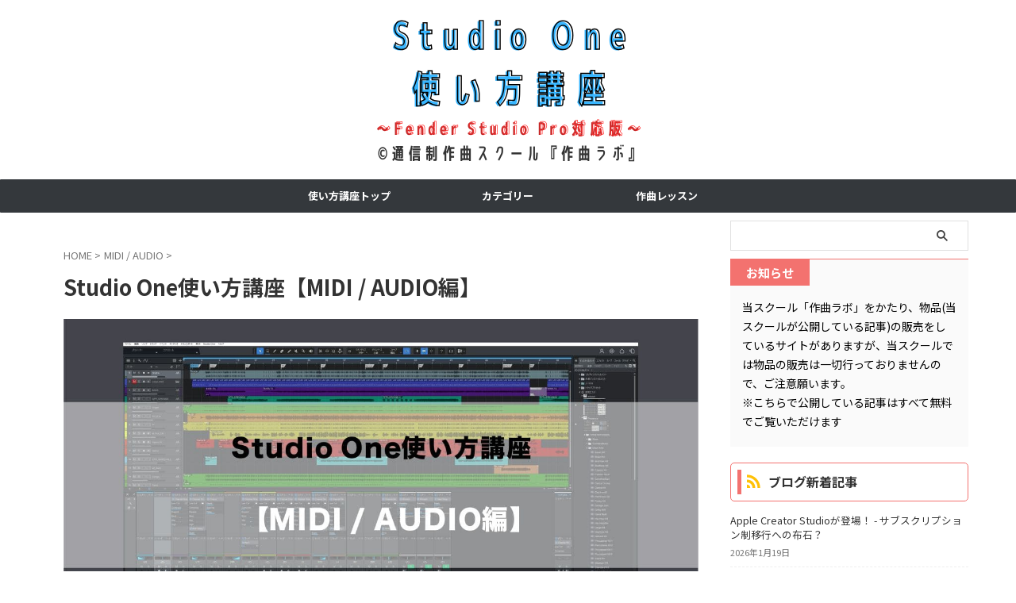

--- FILE ---
content_type: text/html; charset=UTF-8
request_url: https://kaymusic-online.com/studioone/category/midi_audio/
body_size: 15546
content:
<!DOCTYPE html>
<html lang="ja" class="s-navi-search-overlay  toc-style-default">
	<!--<![endif]-->
	<head prefix="og: http://ogp.me/ns# fb: http://ogp.me/ns/fb# article: http://ogp.me/ns/article#">
		
	<!-- Global site tag (gtag.js) - Google Analytics -->
	<script async src="https://www.googletagmanager.com/gtag/js?id=UA-123173735-1"></script>
	<script>
	  window.dataLayer = window.dataLayer || [];
	  function gtag(){dataLayer.push(arguments);}
	  gtag('js', new Date());

	  gtag('config', 'UA-123173735-1');
	</script>
			<meta charset="UTF-8" >
		<meta name="viewport" content="width=device-width,initial-scale=1.0,user-scalable=no,viewport-fit=cover">
		<meta name="format-detection" content="telephone=no" >
		<meta name="referrer" content="no-referrer-when-downgrade"/>

		
		<link rel="alternate" type="application/rss+xml" title="Studio One使い方講座 (Fender Studio Pro対応版) RSS Feed" href="https://kaymusic-online.com/studioone/feed/" />
		<link rel="pingback" href="https://kaymusic-online.com/studioone/xmlrpc.php" >
		<!--[if lt IE 9]>
		<script src="https://kaymusic-online.com/studioone/wp-content/themes/affinger/js/html5shiv.js"></script>
		<![endif]-->
				<meta name='robots' content='max-image-preview:large' />
	<style>img:is([sizes="auto" i], [sizes^="auto," i]) { contain-intrinsic-size: 3000px 1500px }</style>
	<title>Studio One使い方講座【MIDI / AUDIO編】</title>
<script type="text/javascript">
/* <![CDATA[ */
window._wpemojiSettings = {"baseUrl":"https:\/\/s.w.org\/images\/core\/emoji\/15.0.3\/72x72\/","ext":".png","svgUrl":"https:\/\/s.w.org\/images\/core\/emoji\/15.0.3\/svg\/","svgExt":".svg","source":{"concatemoji":"https:\/\/kaymusic-online.com\/studioone\/wp-includes\/js\/wp-emoji-release.min.js?ver=6.7.2"}};
/*! This file is auto-generated */
!function(i,n){var o,s,e;function c(e){try{var t={supportTests:e,timestamp:(new Date).valueOf()};sessionStorage.setItem(o,JSON.stringify(t))}catch(e){}}function p(e,t,n){e.clearRect(0,0,e.canvas.width,e.canvas.height),e.fillText(t,0,0);var t=new Uint32Array(e.getImageData(0,0,e.canvas.width,e.canvas.height).data),r=(e.clearRect(0,0,e.canvas.width,e.canvas.height),e.fillText(n,0,0),new Uint32Array(e.getImageData(0,0,e.canvas.width,e.canvas.height).data));return t.every(function(e,t){return e===r[t]})}function u(e,t,n){switch(t){case"flag":return n(e,"\ud83c\udff3\ufe0f\u200d\u26a7\ufe0f","\ud83c\udff3\ufe0f\u200b\u26a7\ufe0f")?!1:!n(e,"\ud83c\uddfa\ud83c\uddf3","\ud83c\uddfa\u200b\ud83c\uddf3")&&!n(e,"\ud83c\udff4\udb40\udc67\udb40\udc62\udb40\udc65\udb40\udc6e\udb40\udc67\udb40\udc7f","\ud83c\udff4\u200b\udb40\udc67\u200b\udb40\udc62\u200b\udb40\udc65\u200b\udb40\udc6e\u200b\udb40\udc67\u200b\udb40\udc7f");case"emoji":return!n(e,"\ud83d\udc26\u200d\u2b1b","\ud83d\udc26\u200b\u2b1b")}return!1}function f(e,t,n){var r="undefined"!=typeof WorkerGlobalScope&&self instanceof WorkerGlobalScope?new OffscreenCanvas(300,150):i.createElement("canvas"),a=r.getContext("2d",{willReadFrequently:!0}),o=(a.textBaseline="top",a.font="600 32px Arial",{});return e.forEach(function(e){o[e]=t(a,e,n)}),o}function t(e){var t=i.createElement("script");t.src=e,t.defer=!0,i.head.appendChild(t)}"undefined"!=typeof Promise&&(o="wpEmojiSettingsSupports",s=["flag","emoji"],n.supports={everything:!0,everythingExceptFlag:!0},e=new Promise(function(e){i.addEventListener("DOMContentLoaded",e,{once:!0})}),new Promise(function(t){var n=function(){try{var e=JSON.parse(sessionStorage.getItem(o));if("object"==typeof e&&"number"==typeof e.timestamp&&(new Date).valueOf()<e.timestamp+604800&&"object"==typeof e.supportTests)return e.supportTests}catch(e){}return null}();if(!n){if("undefined"!=typeof Worker&&"undefined"!=typeof OffscreenCanvas&&"undefined"!=typeof URL&&URL.createObjectURL&&"undefined"!=typeof Blob)try{var e="postMessage("+f.toString()+"("+[JSON.stringify(s),u.toString(),p.toString()].join(",")+"));",r=new Blob([e],{type:"text/javascript"}),a=new Worker(URL.createObjectURL(r),{name:"wpTestEmojiSupports"});return void(a.onmessage=function(e){c(n=e.data),a.terminate(),t(n)})}catch(e){}c(n=f(s,u,p))}t(n)}).then(function(e){for(var t in e)n.supports[t]=e[t],n.supports.everything=n.supports.everything&&n.supports[t],"flag"!==t&&(n.supports.everythingExceptFlag=n.supports.everythingExceptFlag&&n.supports[t]);n.supports.everythingExceptFlag=n.supports.everythingExceptFlag&&!n.supports.flag,n.DOMReady=!1,n.readyCallback=function(){n.DOMReady=!0}}).then(function(){return e}).then(function(){var e;n.supports.everything||(n.readyCallback(),(e=n.source||{}).concatemoji?t(e.concatemoji):e.wpemoji&&e.twemoji&&(t(e.twemoji),t(e.wpemoji)))}))}((window,document),window._wpemojiSettings);
/* ]]> */
</script>
<style id='wp-emoji-styles-inline-css' type='text/css'>

	img.wp-smiley, img.emoji {
		display: inline !important;
		border: none !important;
		box-shadow: none !important;
		height: 1em !important;
		width: 1em !important;
		margin: 0 0.07em !important;
		vertical-align: -0.1em !important;
		background: none !important;
		padding: 0 !important;
	}
</style>
<link rel='stylesheet' id='wp-block-library-css' href='https://kaymusic-online.com/studioone/wp-includes/css/dist/block-library/style.min.css?ver=6.7.2' type='text/css' media='all' />
<style id='classic-theme-styles-inline-css' type='text/css'>
/*! This file is auto-generated */
.wp-block-button__link{color:#fff;background-color:#32373c;border-radius:9999px;box-shadow:none;text-decoration:none;padding:calc(.667em + 2px) calc(1.333em + 2px);font-size:1.125em}.wp-block-file__button{background:#32373c;color:#fff;text-decoration:none}
</style>
<style id='global-styles-inline-css' type='text/css'>
:root{--wp--preset--aspect-ratio--square: 1;--wp--preset--aspect-ratio--4-3: 4/3;--wp--preset--aspect-ratio--3-4: 3/4;--wp--preset--aspect-ratio--3-2: 3/2;--wp--preset--aspect-ratio--2-3: 2/3;--wp--preset--aspect-ratio--16-9: 16/9;--wp--preset--aspect-ratio--9-16: 9/16;--wp--preset--color--black: #000000;--wp--preset--color--cyan-bluish-gray: #abb8c3;--wp--preset--color--white: #ffffff;--wp--preset--color--pale-pink: #f78da7;--wp--preset--color--vivid-red: #cf2e2e;--wp--preset--color--luminous-vivid-orange: #ff6900;--wp--preset--color--luminous-vivid-amber: #fcb900;--wp--preset--color--light-green-cyan: #eefaff;--wp--preset--color--vivid-green-cyan: #00d084;--wp--preset--color--pale-cyan-blue: #8ed1fc;--wp--preset--color--vivid-cyan-blue: #0693e3;--wp--preset--color--vivid-purple: #9b51e0;--wp--preset--color--soft-red: #e92f3d;--wp--preset--color--light-grayish-red: #fdf0f2;--wp--preset--color--vivid-yellow: #ffc107;--wp--preset--color--very-pale-yellow: #fffde7;--wp--preset--color--very-light-gray: #fafafa;--wp--preset--color--very-dark-gray: #313131;--wp--preset--color--original-color-a: #00B900;--wp--preset--color--original-color-b: #f4fff4;--wp--preset--color--original-color-c: #F3E5F5;--wp--preset--color--original-color-d: #9E9D24;--wp--preset--gradient--vivid-cyan-blue-to-vivid-purple: linear-gradient(135deg,rgba(6,147,227,1) 0%,rgb(155,81,224) 100%);--wp--preset--gradient--light-green-cyan-to-vivid-green-cyan: linear-gradient(135deg,rgb(122,220,180) 0%,rgb(0,208,130) 100%);--wp--preset--gradient--luminous-vivid-amber-to-luminous-vivid-orange: linear-gradient(135deg,rgba(252,185,0,1) 0%,rgba(255,105,0,1) 100%);--wp--preset--gradient--luminous-vivid-orange-to-vivid-red: linear-gradient(135deg,rgba(255,105,0,1) 0%,rgb(207,46,46) 100%);--wp--preset--gradient--very-light-gray-to-cyan-bluish-gray: linear-gradient(135deg,rgb(238,238,238) 0%,rgb(169,184,195) 100%);--wp--preset--gradient--cool-to-warm-spectrum: linear-gradient(135deg,rgb(74,234,220) 0%,rgb(151,120,209) 20%,rgb(207,42,186) 40%,rgb(238,44,130) 60%,rgb(251,105,98) 80%,rgb(254,248,76) 100%);--wp--preset--gradient--blush-light-purple: linear-gradient(135deg,rgb(255,206,236) 0%,rgb(152,150,240) 100%);--wp--preset--gradient--blush-bordeaux: linear-gradient(135deg,rgb(254,205,165) 0%,rgb(254,45,45) 50%,rgb(107,0,62) 100%);--wp--preset--gradient--luminous-dusk: linear-gradient(135deg,rgb(255,203,112) 0%,rgb(199,81,192) 50%,rgb(65,88,208) 100%);--wp--preset--gradient--pale-ocean: linear-gradient(135deg,rgb(255,245,203) 0%,rgb(182,227,212) 50%,rgb(51,167,181) 100%);--wp--preset--gradient--electric-grass: linear-gradient(135deg,rgb(202,248,128) 0%,rgb(113,206,126) 100%);--wp--preset--gradient--midnight: linear-gradient(135deg,rgb(2,3,129) 0%,rgb(40,116,252) 100%);--wp--preset--font-size--small: .8em;--wp--preset--font-size--medium: 20px;--wp--preset--font-size--large: 1.5em;--wp--preset--font-size--x-large: 42px;--wp--preset--font-size--st-regular: 1em;--wp--preset--font-size--huge: 3em;--wp--preset--spacing--20: 0.44rem;--wp--preset--spacing--30: 0.67rem;--wp--preset--spacing--40: 1rem;--wp--preset--spacing--50: 1.5rem;--wp--preset--spacing--60: 2.25rem;--wp--preset--spacing--70: 3.38rem;--wp--preset--spacing--80: 5.06rem;--wp--preset--shadow--natural: 6px 6px 9px rgba(0, 0, 0, 0.2);--wp--preset--shadow--deep: 12px 12px 50px rgba(0, 0, 0, 0.4);--wp--preset--shadow--sharp: 6px 6px 0px rgba(0, 0, 0, 0.2);--wp--preset--shadow--outlined: 6px 6px 0px -3px rgba(255, 255, 255, 1), 6px 6px rgba(0, 0, 0, 1);--wp--preset--shadow--crisp: 6px 6px 0px rgba(0, 0, 0, 1);}:where(.is-layout-flex){gap: 0.5em;}:where(.is-layout-grid){gap: 0.5em;}body .is-layout-flex{display: flex;}.is-layout-flex{flex-wrap: wrap;align-items: center;}.is-layout-flex > :is(*, div){margin: 0;}body .is-layout-grid{display: grid;}.is-layout-grid > :is(*, div){margin: 0;}:where(.wp-block-columns.is-layout-flex){gap: 2em;}:where(.wp-block-columns.is-layout-grid){gap: 2em;}:where(.wp-block-post-template.is-layout-flex){gap: 1.25em;}:where(.wp-block-post-template.is-layout-grid){gap: 1.25em;}.has-black-color{color: var(--wp--preset--color--black) !important;}.has-cyan-bluish-gray-color{color: var(--wp--preset--color--cyan-bluish-gray) !important;}.has-white-color{color: var(--wp--preset--color--white) !important;}.has-pale-pink-color{color: var(--wp--preset--color--pale-pink) !important;}.has-vivid-red-color{color: var(--wp--preset--color--vivid-red) !important;}.has-luminous-vivid-orange-color{color: var(--wp--preset--color--luminous-vivid-orange) !important;}.has-luminous-vivid-amber-color{color: var(--wp--preset--color--luminous-vivid-amber) !important;}.has-light-green-cyan-color{color: var(--wp--preset--color--light-green-cyan) !important;}.has-vivid-green-cyan-color{color: var(--wp--preset--color--vivid-green-cyan) !important;}.has-pale-cyan-blue-color{color: var(--wp--preset--color--pale-cyan-blue) !important;}.has-vivid-cyan-blue-color{color: var(--wp--preset--color--vivid-cyan-blue) !important;}.has-vivid-purple-color{color: var(--wp--preset--color--vivid-purple) !important;}.has-black-background-color{background-color: var(--wp--preset--color--black) !important;}.has-cyan-bluish-gray-background-color{background-color: var(--wp--preset--color--cyan-bluish-gray) !important;}.has-white-background-color{background-color: var(--wp--preset--color--white) !important;}.has-pale-pink-background-color{background-color: var(--wp--preset--color--pale-pink) !important;}.has-vivid-red-background-color{background-color: var(--wp--preset--color--vivid-red) !important;}.has-luminous-vivid-orange-background-color{background-color: var(--wp--preset--color--luminous-vivid-orange) !important;}.has-luminous-vivid-amber-background-color{background-color: var(--wp--preset--color--luminous-vivid-amber) !important;}.has-light-green-cyan-background-color{background-color: var(--wp--preset--color--light-green-cyan) !important;}.has-vivid-green-cyan-background-color{background-color: var(--wp--preset--color--vivid-green-cyan) !important;}.has-pale-cyan-blue-background-color{background-color: var(--wp--preset--color--pale-cyan-blue) !important;}.has-vivid-cyan-blue-background-color{background-color: var(--wp--preset--color--vivid-cyan-blue) !important;}.has-vivid-purple-background-color{background-color: var(--wp--preset--color--vivid-purple) !important;}.has-black-border-color{border-color: var(--wp--preset--color--black) !important;}.has-cyan-bluish-gray-border-color{border-color: var(--wp--preset--color--cyan-bluish-gray) !important;}.has-white-border-color{border-color: var(--wp--preset--color--white) !important;}.has-pale-pink-border-color{border-color: var(--wp--preset--color--pale-pink) !important;}.has-vivid-red-border-color{border-color: var(--wp--preset--color--vivid-red) !important;}.has-luminous-vivid-orange-border-color{border-color: var(--wp--preset--color--luminous-vivid-orange) !important;}.has-luminous-vivid-amber-border-color{border-color: var(--wp--preset--color--luminous-vivid-amber) !important;}.has-light-green-cyan-border-color{border-color: var(--wp--preset--color--light-green-cyan) !important;}.has-vivid-green-cyan-border-color{border-color: var(--wp--preset--color--vivid-green-cyan) !important;}.has-pale-cyan-blue-border-color{border-color: var(--wp--preset--color--pale-cyan-blue) !important;}.has-vivid-cyan-blue-border-color{border-color: var(--wp--preset--color--vivid-cyan-blue) !important;}.has-vivid-purple-border-color{border-color: var(--wp--preset--color--vivid-purple) !important;}.has-vivid-cyan-blue-to-vivid-purple-gradient-background{background: var(--wp--preset--gradient--vivid-cyan-blue-to-vivid-purple) !important;}.has-light-green-cyan-to-vivid-green-cyan-gradient-background{background: var(--wp--preset--gradient--light-green-cyan-to-vivid-green-cyan) !important;}.has-luminous-vivid-amber-to-luminous-vivid-orange-gradient-background{background: var(--wp--preset--gradient--luminous-vivid-amber-to-luminous-vivid-orange) !important;}.has-luminous-vivid-orange-to-vivid-red-gradient-background{background: var(--wp--preset--gradient--luminous-vivid-orange-to-vivid-red) !important;}.has-very-light-gray-to-cyan-bluish-gray-gradient-background{background: var(--wp--preset--gradient--very-light-gray-to-cyan-bluish-gray) !important;}.has-cool-to-warm-spectrum-gradient-background{background: var(--wp--preset--gradient--cool-to-warm-spectrum) !important;}.has-blush-light-purple-gradient-background{background: var(--wp--preset--gradient--blush-light-purple) !important;}.has-blush-bordeaux-gradient-background{background: var(--wp--preset--gradient--blush-bordeaux) !important;}.has-luminous-dusk-gradient-background{background: var(--wp--preset--gradient--luminous-dusk) !important;}.has-pale-ocean-gradient-background{background: var(--wp--preset--gradient--pale-ocean) !important;}.has-electric-grass-gradient-background{background: var(--wp--preset--gradient--electric-grass) !important;}.has-midnight-gradient-background{background: var(--wp--preset--gradient--midnight) !important;}.has-small-font-size{font-size: var(--wp--preset--font-size--small) !important;}.has-medium-font-size{font-size: var(--wp--preset--font-size--medium) !important;}.has-large-font-size{font-size: var(--wp--preset--font-size--large) !important;}.has-x-large-font-size{font-size: var(--wp--preset--font-size--x-large) !important;}
:where(.wp-block-post-template.is-layout-flex){gap: 1.25em;}:where(.wp-block-post-template.is-layout-grid){gap: 1.25em;}
:where(.wp-block-columns.is-layout-flex){gap: 2em;}:where(.wp-block-columns.is-layout-grid){gap: 2em;}
:root :where(.wp-block-pullquote){font-size: 1.5em;line-height: 1.6;}
</style>
<link rel='stylesheet' id='toc-screen-css' href='https://kaymusic-online.com/studioone/wp-content/plugins/table-of-contents-plus/screen.min.css?ver=2411.1' type='text/css' media='all' />
<link rel='stylesheet' id='normalize-css' href='https://kaymusic-online.com/studioone/wp-content/themes/affinger/css/normalize.css?ver=1.5.9' type='text/css' media='all' />
<link rel='stylesheet' id='font-awesome-css' href='https://kaymusic-online.com/studioone/wp-content/themes/affinger/css/fontawesome/css/font-awesome.min.css?ver=4.7.0' type='text/css' media='all' />
<link rel='stylesheet' id='font-awesome-animation-css' href='https://kaymusic-online.com/studioone/wp-content/themes/affinger/css/fontawesome/css/font-awesome-animation.min.css?ver=6.7.2' type='text/css' media='all' />
<link rel='stylesheet' id='st_svg-css' href='https://kaymusic-online.com/studioone/wp-content/themes/affinger/st_svg/style.css?ver=20210719' type='text/css' media='all' />
<link rel='stylesheet' id='slick-css' href='https://kaymusic-online.com/studioone/wp-content/themes/affinger/vendor/slick/slick.css?ver=1.8.0' type='text/css' media='all' />
<link rel='stylesheet' id='slick-theme-css' href='https://kaymusic-online.com/studioone/wp-content/themes/affinger/vendor/slick/slick-theme.css?ver=1.8.0' type='text/css' media='all' />
<link rel='stylesheet' id='fonts-googleapis-notosansjp-css' href='//fonts.googleapis.com/css?family=Noto+Sans+JP%3A400%2C700&#038;display=swap&#038;subset=japanese&#038;ver=6.7.2' type='text/css' media='all' />
<link rel='stylesheet' id='fonts-googleapis-roboto400-css' href='//fonts.googleapis.com/css2?family=Roboto%3Awght%40400&#038;display=swap&#038;ver=6.7.2' type='text/css' media='all' />
<link rel='stylesheet' id='style-css' href='https://kaymusic-online.com/studioone/wp-content/themes/affinger/style.css?ver=20210719' type='text/css' media='all' />
<link rel='stylesheet' id='child-style-css' href='https://kaymusic-online.com/studioone/wp-content/themes/affinger-child/style.css?ver=20210719' type='text/css' media='all' />
<link rel='stylesheet' id='single-css' href='https://kaymusic-online.com/studioone/wp-content/themes/affinger/st-rankcss.php' type='text/css' media='all' />
<link rel='stylesheet' id='st-themecss-css' href='https://kaymusic-online.com/studioone/wp-content/themes/affinger/st-themecss-loader.php?ver=6.7.2' type='text/css' media='all' />
<script type="text/javascript" src="https://kaymusic-online.com/studioone/wp-includes/js/jquery/jquery.min.js?ver=3.7.1" id="jquery-core-js"></script>
<script type="text/javascript" src="https://kaymusic-online.com/studioone/wp-includes/js/jquery/jquery-migrate.min.js?ver=3.4.1" id="jquery-migrate-js"></script>
<link rel="https://api.w.org/" href="https://kaymusic-online.com/studioone/wp-json/" /><link rel="alternate" title="JSON" type="application/json" href="https://kaymusic-online.com/studioone/wp-json/wp/v2/categories/5" /><meta name="cdp-version" content="1.5.0" /><meta name="keywords" content="Studio One,MIDI,オーディオ">
<meta name="description" content="Studio Oneでのバーチャル楽器を使ったMIDI入力や、オーディオレコーディングやエクスポートなどを見ていきます。">
<meta name="thumbnail" content="https://kaymusic-online.com/studioone/wp-content/uploads/2022/01/SO-topeyecatch-n.png">
<noscript><style>.lazyload[data-src]{display:none !important;}</style></noscript><style>.lazyload{background-image:none !important;}.lazyload:before{background-image:none !important;}</style><link rel="icon" href="https://kaymusic-online.com/studioone/wp-content/uploads/2022/10/cropped-favicon-kaymusiclab-32x32.png" sizes="32x32" />
<link rel="icon" href="https://kaymusic-online.com/studioone/wp-content/uploads/2022/10/cropped-favicon-kaymusiclab-192x192.png" sizes="192x192" />
<link rel="apple-touch-icon" href="https://kaymusic-online.com/studioone/wp-content/uploads/2022/10/cropped-favicon-kaymusiclab-180x180.png" />
<meta name="msapplication-TileImage" content="https://kaymusic-online.com/studioone/wp-content/uploads/2022/10/cropped-favicon-kaymusiclab-270x270.png" />
		<style type="text/css" id="wp-custom-css">
			/* トップページのアイキャッチを非表示にする(サイト型) */

.front-page .st-eyecatch, .front-page .st-eyecatch-under {

display:none;

}		</style>
				
<!-- OGP -->

<meta property="og:type" content="website">
<meta property="og:title" content="Studio One使い方講座 (Fender Studio Pro対応版)">
<meta property="og:url" content="https://kaymusic-online.com/studioone">
<meta property="og:description" content="作曲ラボが運営する「Studio One使い方講座」">
<meta property="og:site_name" content="Studio One使い方講座 (Fender Studio Pro対応版)">
<meta property="og:image" content="https://kaymusic-online.com/studioone/wp-content/uploads/2022/01/SO-topeyecatch-n.png">


<!-- /OGP -->
		


<script>
	(function (window, document, $, undefined) {
		'use strict';

		var SlideBox = (function () {
			/**
			 * @param $element
			 *
			 * @constructor
			 */
			function SlideBox($element) {
				this._$element = $element;
			}

			SlideBox.prototype.$content = function () {
				return this._$element.find('[data-st-slidebox-content]');
			};

			SlideBox.prototype.$toggle = function () {
				return this._$element.find('[data-st-slidebox-toggle]');
			};

			SlideBox.prototype.$icon = function () {
				return this._$element.find('[data-st-slidebox-icon]');
			};

			SlideBox.prototype.$text = function () {
				return this._$element.find('[data-st-slidebox-text]');
			};

			SlideBox.prototype.is_expanded = function () {
				return !!(this._$element.filter('[data-st-slidebox-expanded="true"]').length);
			};

			SlideBox.prototype.expand = function () {
				var self = this;

				this.$content().slideDown()
					.promise()
					.then(function () {
						var $icon = self.$icon();
						var $text = self.$text();

						$icon.removeClass($icon.attr('data-st-slidebox-icon-collapsed'))
							.addClass($icon.attr('data-st-slidebox-icon-expanded'))

						$text.text($text.attr('data-st-slidebox-text-expanded'))

						self._$element.removeClass('is-collapsed')
							.addClass('is-expanded');

						self._$element.attr('data-st-slidebox-expanded', 'true');
					});
			};

			SlideBox.prototype.collapse = function () {
				var self = this;

				this.$content().slideUp()
					.promise()
					.then(function () {
						var $icon = self.$icon();
						var $text = self.$text();

						$icon.removeClass($icon.attr('data-st-slidebox-icon-expanded'))
							.addClass($icon.attr('data-st-slidebox-icon-collapsed'))

						$text.text($text.attr('data-st-slidebox-text-collapsed'))

						self._$element.removeClass('is-expanded')
							.addClass('is-collapsed');

						self._$element.attr('data-st-slidebox-expanded', 'false');
					});
			};

			SlideBox.prototype.toggle = function () {
				if (this.is_expanded()) {
					this.collapse();
				} else {
					this.expand();
				}
			};

			SlideBox.prototype.add_event_listeners = function () {
				var self = this;

				this.$toggle().on('click', function (event) {
					self.toggle();
				});
			};

			SlideBox.prototype.initialize = function () {
				this.add_event_listeners();
			};

			return SlideBox;
		}());

		function on_ready() {
			var slideBoxes = [];

			$('[data-st-slidebox]').each(function () {
				var $element = $(this);
				var slideBox = new SlideBox($element);

				slideBoxes.push(slideBox);

				slideBox.initialize();
			});

			return slideBoxes;
		}

		$(on_ready);
	}(window, window.document, jQuery));
</script>


<script>
	(function (window, document, $, undefined) {
		'use strict';

		$(function(){
			/* 第一階層のみの目次にクラスを挿入 */
			$("#toc_container:not(:has(ul ul))").addClass("only-toc");
			/* アコーディオンメニュー内のカテゴリーにクラス追加 */
			$(".st-ac-box ul:has(.cat-item)").each(function(){
				$(this).addClass("st-ac-cat");
			});
		});
	}(window, window.document, jQuery));
</script>

<script>
	(function (window, document, $, undefined) {
		'use strict';

		$(function(){
									$('.st-star').parent('.rankh4').css('padding-bottom','5px'); // スターがある場合のランキング見出し調整
		});
	}(window, window.document, jQuery));
</script>




	<script>
		(function (window, document, $, undefined) {
			'use strict';

			$(function() {
				$('.is-style-st-paragraph-kaiwa').wrapInner('<span class="st-paragraph-kaiwa-text">');
			});
		}(window, window.document, jQuery));
	</script>

	<script>
		(function (window, document, $, undefined) {
			'use strict';

			$(function() {
				$('.is-style-st-paragraph-kaiwa-b').wrapInner('<span class="st-paragraph-kaiwa-text">');
			});
		}(window, window.document, jQuery));
	</script>

<script>
	/* Gutenbergスタイルを調整 */
	(function (window, document, $, undefined) {
		'use strict';

		$(function() {
			$( '[class^="is-style-st-paragraph-"],[class*=" is-style-st-paragraph-"]' ).wrapInner( '<span class="st-noflex"></span>' );
		});
	}(window, window.document, jQuery));
</script>




			</head>
	<body ontouchstart="" class="archive category category-midi_audio category-5 st-af not-front-page" >				<div id="st-ami">
				<div id="wrapper" class="" ontouchstart="">
				<div id="wrapper-in">

					

<header id="st-headwide">
	<div id="header-full">
		<div id="headbox-bg-fixed">
			<div id="headbox-bg">
				<div id="headbox">

						<nav id="s-navi" class="pcnone" data-st-nav data-st-nav-type="normal">
		<dl class="acordion is-active" data-st-nav-primary>
			<dt class="trigger">
				<p class="acordion_button"><span class="op op-menu"><i class="st-fa st-svg-menu"></i></span></p>

				
									<div id="st-mobile-logo"></div>
				
				<!-- 追加メニュー -->
				
				<!-- 追加メニュー2 -->
				
			</dt>

			<dd class="acordion_tree">
				<div class="acordion_tree_content">

					
					<div class="menu-%e3%83%98%e3%83%83%e3%83%80%e3%83%bc%e3%83%a1%e3%83%8b%e3%83%a5%e3%83%bc%e4%b8%80%e8%a6%a7-container"><ul id="menu-%e3%83%98%e3%83%83%e3%83%80%e3%83%bc%e3%83%a1%e3%83%8b%e3%83%a5%e3%83%bc%e4%b8%80%e8%a6%a7" class="menu"><li id="menu-item-1491" class="menu-item menu-item-type-custom menu-item-object-custom menu-item-home menu-item-1491"><a href="https://kaymusic-online.com/studioone/"><span class="menu-item-label">使い方講座トップ</span></a></li>
<li id="menu-item-2156" class="menu-item menu-item-type-custom menu-item-object-custom current-menu-ancestor current-menu-parent menu-item-has-children menu-item-2156"><a href="https://kaymusic-online.com/studioone/all-category/"><span class="menu-item-label">カテゴリー</span></a>
<ul class="sub-menu">
	<li id="menu-item-2161" class="menu-item menu-item-type-taxonomy menu-item-object-category menu-item-2161"><a href="https://kaymusic-online.com/studioone/category/settings/"><span class="menu-item-label">メイン設定</span></a></li>
	<li id="menu-item-2159" class="menu-item menu-item-type-taxonomy menu-item-object-category menu-item-2159"><a href="https://kaymusic-online.com/studioone/category/song_track/"><span class="menu-item-label">ソング / トラック</span></a></li>
	<li id="menu-item-2157" class="menu-item menu-item-type-taxonomy menu-item-object-category current-menu-item menu-item-2157"><a href="https://kaymusic-online.com/studioone/category/midi_audio/" aria-current="page"><span class="menu-item-label">MIDI / AUDIO</span></a></li>
	<li id="menu-item-2160" class="menu-item menu-item-type-taxonomy menu-item-object-category menu-item-2160"><a href="https://kaymusic-online.com/studioone/category/mini_tips/"><span class="menu-item-label">ミニTips</span></a></li>
	<li id="menu-item-2158" class="menu-item menu-item-type-taxonomy menu-item-object-category menu-item-2158"><a href="https://kaymusic-online.com/studioone/category/appendix/"><span class="menu-item-label">おまけ</span></a></li>
</ul>
</li>
<li id="menu-item-1507" class="menu-item menu-item-type-custom menu-item-object-custom menu-item-1507"><a href="https://school.kaymusic-online.com/"><span class="menu-item-label">作曲レッスン</span></a></li>
</ul></div>
					<div class="clear"></div>

					
				</div>
			</dd>

					</dl>

					</nav>

											<div id="header-l">
							
							<div id="st-text-logo">
									<!-- ロゴ又はブログ名 -->
    					<p class="sitename sitename-only"><a href="https://kaymusic-online.com/studioone/">
                					<img class="sitename-only-img lazyload" src="[data-uri]" width="339" height="201" alt="Studio One使い方講座 (Fender Studio Pro対応版)" data-src="https://kaymusic-online.com/studioone/wp-content/uploads/2026/01/studioone-fenderstudiopro-image.png" decoding="async" data-eio-rwidth="339" data-eio-rheight="201"><noscript><img class="sitename-only-img" src="https://kaymusic-online.com/studioone/wp-content/uploads/2026/01/studioone-fenderstudiopro-image.png" width="339" height="201" alt="Studio One使い方講座 (Fender Studio Pro対応版)" data-eio="l"></noscript>                            </a></p>
            
							</div>
						</div><!-- /#header-l -->
					
					<div id="header-r" class="smanone">
						
					</div><!-- /#header-r -->

				</div><!-- /#headbox -->
			</div><!-- /#headbox-bg clearfix -->
		</div><!-- /#headbox-bg-fixed -->

		
		
		
		
			

			<div id="gazou-wide">
					<div id="st-menubox">
			<div id="st-menuwide">
				<div id="st-menuwide-fixed">
					<nav class="smanone clearfix"><ul id="menu-%e3%83%98%e3%83%83%e3%83%80%e3%83%bc%e3%83%a1%e3%83%8b%e3%83%a5%e3%83%bc%e4%b8%80%e8%a6%a7-1" class="menu"><li class="menu-item menu-item-type-custom menu-item-object-custom menu-item-home menu-item-1491"><a href="https://kaymusic-online.com/studioone/">使い方講座トップ</a></li>
<li class="menu-item menu-item-type-custom menu-item-object-custom current-menu-ancestor current-menu-parent menu-item-has-children menu-item-2156"><a href="https://kaymusic-online.com/studioone/all-category/">カテゴリー</a>
<ul class="sub-menu">
	<li class="menu-item menu-item-type-taxonomy menu-item-object-category menu-item-2161"><a href="https://kaymusic-online.com/studioone/category/settings/">メイン設定</a></li>
	<li class="menu-item menu-item-type-taxonomy menu-item-object-category menu-item-2159"><a href="https://kaymusic-online.com/studioone/category/song_track/">ソング / トラック</a></li>
	<li class="menu-item menu-item-type-taxonomy menu-item-object-category current-menu-item menu-item-2157"><a href="https://kaymusic-online.com/studioone/category/midi_audio/" aria-current="page">MIDI / AUDIO</a></li>
	<li class="menu-item menu-item-type-taxonomy menu-item-object-category menu-item-2160"><a href="https://kaymusic-online.com/studioone/category/mini_tips/">ミニTips</a></li>
	<li class="menu-item menu-item-type-taxonomy menu-item-object-category menu-item-2158"><a href="https://kaymusic-online.com/studioone/category/appendix/">おまけ</a></li>
</ul>
</li>
<li class="menu-item menu-item-type-custom menu-item-object-custom menu-item-1507"><a href="https://school.kaymusic-online.com/">作曲レッスン</a></li>
</ul></nav>				</div>
			</div>
		</div>
										<div id="st-headerbox">
						<div id="st-header">
						</div>
					</div>
									</div>
		
	</div><!-- #header-full -->

	





</header>

					<div id="content-w">

						
						

<div id="content" class="clearfix">
    <div id="contentInner">
        <main>
            <article>
				
                <!--ぱんくず -->
					<div id="breadcrumb">
					<ol itemscope itemtype="http://schema.org/BreadcrumbList">
						<li itemprop="itemListElement" itemscope
      itemtype="http://schema.org/ListItem"><a href="https://kaymusic-online.com/studioone" itemprop="item"><span itemprop="name">HOME</span></a> > <meta itemprop="position" content="1" /></li>
																																					<li itemprop="itemListElement" itemscope
      itemtype="http://schema.org/ListItem"><a href="https://kaymusic-online.com/studioone/category/midi_audio/" itemprop="item">
								<span itemprop="name">MIDI / AUDIO</span> </a> &gt;
								<meta itemprop="position" content="2" />
							</li>
															</ol>
					</div>
					<!--/ ぱんくず -->
        
                        <div class="post">
                                                    <h1 class="entry-title">Studio One使い方講座【MIDI / AUDIO編】</h1>
                        
			
			<div id="nocopy" >
									
	<div class="  st-eyecatch-under">
		<img width="1281" height="670" src="[data-uri]" class="attachment-full size-full lazyload" alt="MIDI / AUDIO編" decoding="async"   data-src="https://kaymusic-online.com/studioone/wp-content/uploads/2023/04/SO-category-midi_audio-1.jpg" data-srcset="https://kaymusic-online.com/studioone/wp-content/uploads/2023/04/SO-category-midi_audio-1.jpg 1281w, https://kaymusic-online.com/studioone/wp-content/uploads/2023/04/SO-category-midi_audio-1-768x402.jpg 768w" data-sizes="auto" data-eio-rwidth="1281" data-eio-rheight="670" /><noscript><img width="1281" height="670" src="https://kaymusic-online.com/studioone/wp-content/uploads/2023/04/SO-category-midi_audio-1.jpg" class="attachment-full size-full" alt="MIDI / AUDIO編" decoding="async" srcset="https://kaymusic-online.com/studioone/wp-content/uploads/2023/04/SO-category-midi_audio-1.jpg 1281w, https://kaymusic-online.com/studioone/wp-content/uploads/2023/04/SO-category-midi_audio-1-768x402.jpg 768w" sizes="(max-width: 1281px) 100vw, 1281px" data-eio="l" /></noscript>
			</div>
				
									<div class="entry-content">
						<p>Studio Oneでは楽器が演奏できなくても、ソフトに付属する音源(バーチャル楽器)を使って音(MIDIノート)を入力することで、指定した通りに演奏してくれます。</p>
<p>ここでは、このMIDIノートの入力方法について見ていきます。</p>
<p>また、実際の楽器演奏を録音するオーディオ機能についても見ていきます。</p>
<p>&nbsp;</p>
<h2>音源の立ち上げとイベントの作成</h2>
<p>楽器が弾けない方は音源(バーチャル楽器)を使ったMIDI入力が中心になります。</p>
<p>まずはMIDI入力するための準備として、音源の立ち上げ方法とイベントの作成について見ていきます。</p>
				<a href="https://kaymusic-online.com/studioone/midi_preparation/" class="st-cardlink">
				<div class="kanren st-cardbox" >
										<dl class="clearfix">
						<dt class="st-card-img">
																								<img decoding="async" width="150" height="150" src="[data-uri]" class="attachment-st_thumb150 size-st_thumb150 wp-post-image lazyload" alt="音源の立ち上げとイベントの作成"   data-src="https://kaymusic-online.com/studioone/wp-content/uploads/2023/11/SO-midi_preparation-v6n-150x150.jpg" data-srcset="https://kaymusic-online.com/studioone/wp-content/uploads/2023/11/SO-midi_preparation-v6n-150x150.jpg 150w, https://kaymusic-online.com/studioone/wp-content/uploads/2023/11/SO-midi_preparation-v6n-100x100.jpg 100w" data-sizes="auto" data-eio-rwidth="150" data-eio-rheight="150" /><noscript><img decoding="async" width="150" height="150" src="https://kaymusic-online.com/studioone/wp-content/uploads/2023/11/SO-midi_preparation-v6n-150x150.jpg" class="attachment-st_thumb150 size-st_thumb150 wp-post-image" alt="音源の立ち上げとイベントの作成" srcset="https://kaymusic-online.com/studioone/wp-content/uploads/2023/11/SO-midi_preparation-v6n-150x150.jpg 150w, https://kaymusic-online.com/studioone/wp-content/uploads/2023/11/SO-midi_preparation-v6n-100x100.jpg 100w" sizes="(max-width: 150px) 100vw, 150px" data-eio="l" /></noscript>																					</dt>
						<dd>
															<h5 class="st-cardbox-t">音源の立ち上げとイベントの作成</h5>
							
															<div class="st-card-excerpt smanone">
									<p>Studio Oneでは楽器が弾けなくても音源(バーチャル楽器)を使ったMIDI入力が可能です。ここでは付属音源「Presence」の立ち上げと、イベントの作成方法について解説しています。</p>
								</div>
																						<p class="cardbox-more">続きを見る</p>
													</dd>
					</dl>
				</div>
				</a>
				
<p>&nbsp;</p>
<p>&nbsp;</p>
<h2>Studio OneでのMIDI入力</h2>
<p>Studio Oneでは複数のMIDI入力機能があります。</p>
<h3>ピアノロールビューでのMIDI入力</h3>
<p>五線をグラフィカルにした“ピアノロールビュー”があります。</p>
<p>楽譜に慣れていない方はピアノロールビューを使った入力をオススメします。</p>
				<a href="https://kaymusic-online.com/studioone/midi_pianoroll/" class="st-cardlink">
				<div class="kanren st-cardbox" >
										<dl class="clearfix">
						<dt class="st-card-img">
																								<img decoding="async" width="150" height="150" src="[data-uri]" class="attachment-st_thumb150 size-st_thumb150 wp-post-image lazyload" alt="ピアノロールビューでのMIDI入力"   data-src="https://kaymusic-online.com/studioone/wp-content/uploads/2022/01/SO-midi_pianoroll-v6-150x150.jpg" data-srcset="https://kaymusic-online.com/studioone/wp-content/uploads/2022/01/SO-midi_pianoroll-v6-150x150.jpg 150w, https://kaymusic-online.com/studioone/wp-content/uploads/2022/01/SO-midi_pianoroll-v6-100x100.jpg 100w" data-sizes="auto" data-eio-rwidth="150" data-eio-rheight="150" /><noscript><img decoding="async" width="150" height="150" src="https://kaymusic-online.com/studioone/wp-content/uploads/2022/01/SO-midi_pianoroll-v6-150x150.jpg" class="attachment-st_thumb150 size-st_thumb150 wp-post-image" alt="ピアノロールビューでのMIDI入力" srcset="https://kaymusic-online.com/studioone/wp-content/uploads/2022/01/SO-midi_pianoroll-v6-150x150.jpg 150w, https://kaymusic-online.com/studioone/wp-content/uploads/2022/01/SO-midi_pianoroll-v6-100x100.jpg 100w" sizes="(max-width: 150px) 100vw, 150px" data-eio="l" /></noscript>																					</dt>
						<dd>
															<h5 class="st-cardbox-t">ピアノロールビューでのMIDI入力</h5>
							
															<div class="st-card-excerpt smanone">
									<p>Studio Oneのピアノロールビューの見方と、音符(MIDIノート)の打ち込み方について見ていきます。</p>
								</div>
																						<p class="cardbox-more">続きを見る</p>
													</dd>
					</dl>
				</div>
				</a>
				
<p>&nbsp;</p>
<h3>スコアビューでのMIDI入力</h3>
<p>楽譜に慣れている方は、五線にそのまま入力できる「スコアビュー」で音を入力した方が音の長さや位置関係が掴みやすいかもしれません。</p>
				<a href="https://kaymusic-online.com/studioone/midi_score/" class="st-cardlink">
				<div class="kanren st-cardbox" >
										<dl class="clearfix">
						<dt class="st-card-img">
																								<img decoding="async" width="150" height="150" src="[data-uri]" class="attachment-st_thumb150 size-st_thumb150 wp-post-image lazyload" alt="スコアビューでのMIDI入力"   data-src="https://kaymusic-online.com/studioone/wp-content/uploads/2022/11/SO-midi_score-v6-150x150.jpg" data-srcset="https://kaymusic-online.com/studioone/wp-content/uploads/2022/11/SO-midi_score-v6-150x150.jpg 150w, https://kaymusic-online.com/studioone/wp-content/uploads/2022/11/SO-midi_score-v6-100x100.jpg 100w" data-sizes="auto" data-eio-rwidth="150" data-eio-rheight="150" /><noscript><img decoding="async" width="150" height="150" src="https://kaymusic-online.com/studioone/wp-content/uploads/2022/11/SO-midi_score-v6-150x150.jpg" class="attachment-st_thumb150 size-st_thumb150 wp-post-image" alt="スコアビューでのMIDI入力" srcset="https://kaymusic-online.com/studioone/wp-content/uploads/2022/11/SO-midi_score-v6-150x150.jpg 150w, https://kaymusic-online.com/studioone/wp-content/uploads/2022/11/SO-midi_score-v6-100x100.jpg 100w" sizes="(max-width: 150px) 100vw, 150px" data-eio="l" /></noscript>																					</dt>
						<dd>
															<h5 class="st-cardbox-t">スコアビューでのMIDI入力</h5>
							
															<div class="st-card-excerpt smanone">
									<p>ここでは、バージョン５より搭載された「スコアビュー」での打ち込みについて見ていきます。</p>
								</div>
																						<p class="cardbox-more">続きを見る</p>
													</dd>
					</dl>
				</div>
				</a>
				
<p>&nbsp;</p>
<h3>ドラムビューでのMIDI入力</h3>
<p>Studio Oneにはピアノロールビューとスコアビュー以外にも、ドラムフレーズ入力に便利な「ドラムビュー」があります。</p>
				<a href="https://kaymusic-online.com/studioone/midi_drum/" class="st-cardlink">
				<div class="kanren st-cardbox" >
										<dl class="clearfix">
						<dt class="st-card-img">
																								<img decoding="async" width="150" height="150" src="[data-uri]" class="attachment-st_thumb150 size-st_thumb150 wp-post-image lazyload" alt="ドラムビューでのMIDI入力"   data-src="https://kaymusic-online.com/studioone/wp-content/uploads/2023/04/SO-midi_drum-v6-150x150.jpg" data-srcset="https://kaymusic-online.com/studioone/wp-content/uploads/2023/04/SO-midi_drum-v6-150x150.jpg 150w, https://kaymusic-online.com/studioone/wp-content/uploads/2023/04/SO-midi_drum-v6-100x100.jpg 100w" data-sizes="auto" data-eio-rwidth="150" data-eio-rheight="150" /><noscript><img decoding="async" width="150" height="150" src="https://kaymusic-online.com/studioone/wp-content/uploads/2023/04/SO-midi_drum-v6-150x150.jpg" class="attachment-st_thumb150 size-st_thumb150 wp-post-image" alt="ドラムビューでのMIDI入力" srcset="https://kaymusic-online.com/studioone/wp-content/uploads/2023/04/SO-midi_drum-v6-150x150.jpg 150w, https://kaymusic-online.com/studioone/wp-content/uploads/2023/04/SO-midi_drum-v6-100x100.jpg 100w" sizes="(max-width: 150px) 100vw, 150px" data-eio="l" /></noscript>																					</dt>
						<dd>
															<h5 class="st-cardbox-t">ドラムビューでのMIDI入力</h5>
							
															<div class="st-card-excerpt smanone">
									<p>ここでは、ドラムフレーズ入力に特化した「ドラムビュー」での打ち込みについて見ていきます。</p>
								</div>
																						<p class="cardbox-more">続きを見る</p>
													</dd>
					</dl>
				</div>
				</a>
				
<p>&nbsp;</p>
<p>&nbsp;</p>
<h2>MIDIノートの編集</h2>
<p>入力したMIDIノートの編集方法について見ていきます。やや応用的な編集方法についても言及しています。</p>
				<a href="https://kaymusic-online.com/studioone/midi_arrange/" class="st-cardlink">
				<div class="kanren st-cardbox" >
										<dl class="clearfix">
						<dt class="st-card-img">
																								<img decoding="async" width="150" height="150" src="[data-uri]" class="attachment-st_thumb150 size-st_thumb150 wp-post-image lazyload" alt="MIDIノートの編集"   data-src="https://kaymusic-online.com/studioone/wp-content/uploads/2022/01/SO-midi_arrange-v6-150x150.jpg" data-srcset="https://kaymusic-online.com/studioone/wp-content/uploads/2022/01/SO-midi_arrange-v6-150x150.jpg 150w, https://kaymusic-online.com/studioone/wp-content/uploads/2022/01/SO-midi_arrange-v6-100x100.jpg 100w" data-sizes="auto" data-eio-rwidth="150" data-eio-rheight="150" /><noscript><img decoding="async" width="150" height="150" src="https://kaymusic-online.com/studioone/wp-content/uploads/2022/01/SO-midi_arrange-v6-150x150.jpg" class="attachment-st_thumb150 size-st_thumb150 wp-post-image" alt="MIDIノートの編集" srcset="https://kaymusic-online.com/studioone/wp-content/uploads/2022/01/SO-midi_arrange-v6-150x150.jpg 150w, https://kaymusic-online.com/studioone/wp-content/uploads/2022/01/SO-midi_arrange-v6-100x100.jpg 100w" sizes="(max-width: 150px) 100vw, 150px" data-eio="l" /></noscript>																					</dt>
						<dd>
															<h5 class="st-cardbox-t">MIDIノートの編集</h5>
							
															<div class="st-card-excerpt smanone">
									<p>Studio Oneに搭載されている高機能なMIDI編集機能について解説しています。</p>
								</div>
																						<p class="cardbox-more">続きを見る</p>
													</dd>
					</dl>
				</div>
				</a>
				
<p>&nbsp;</p>
<p>&nbsp;</p>
<h2>MIDIレコーディング</h2>
<p>鍵盤楽器に慣れているかはマウスで一音ずつ入力するよりも、MIDIキーボード(ピアノの形をしたMIDIノート入力用機器)を使用して入力した方が作業が速いかもしれません。</p>
<p>下記では実際にMIDIキーボードを使って入力する、MIDIレコーディングについて見ていきます。</p>
				<a href="https://kaymusic-online.com/studioone/midi_recording/" class="st-cardlink">
				<div class="kanren st-cardbox" >
										<dl class="clearfix">
						<dt class="st-card-img">
																								<img decoding="async" width="150" height="150" src="[data-uri]" class="attachment-st_thumb150 size-st_thumb150 wp-post-image lazyload" alt=""   data-src="https://kaymusic-online.com/studioone/wp-content/uploads/2022/01/SO-midi_recording-v6-150x150.jpg" data-srcset="https://kaymusic-online.com/studioone/wp-content/uploads/2022/01/SO-midi_recording-v6-150x150.jpg 150w, https://kaymusic-online.com/studioone/wp-content/uploads/2022/01/SO-midi_recording-v6-100x100.jpg 100w" data-sizes="auto" data-eio-rwidth="150" data-eio-rheight="150" /><noscript><img decoding="async" width="150" height="150" src="https://kaymusic-online.com/studioone/wp-content/uploads/2022/01/SO-midi_recording-v6-150x150.jpg" class="attachment-st_thumb150 size-st_thumb150 wp-post-image" alt="" srcset="https://kaymusic-online.com/studioone/wp-content/uploads/2022/01/SO-midi_recording-v6-150x150.jpg 150w, https://kaymusic-online.com/studioone/wp-content/uploads/2022/01/SO-midi_recording-v6-100x100.jpg 100w" sizes="(max-width: 150px) 100vw, 150px" data-eio="l" /></noscript>																					</dt>
						<dd>
															<h5 class="st-cardbox-t">MIDIレコーディング</h5>
							
															<div class="st-card-excerpt smanone">
									<p>Studio OneでMIDIキーボードを使ったMIDIレコーディングや、ステップ録音について解説しています。</p>
								</div>
																						<p class="cardbox-more">続きを見る</p>
													</dd>
					</dl>
				</div>
				</a>
				
<p>&nbsp;</p>
<p>&nbsp;</p>
<h2>オーディオ機能</h2>
<p>Studio Oneでのオーディオレコーディングや、mp3などのオーディオファイルへの書き出し方法などについて見ていきます。</p>
				<a href="https://kaymusic-online.com/studioone/audio/" class="st-cardlink">
				<div class="kanren st-cardbox" >
										<dl class="clearfix">
						<dt class="st-card-img">
																								<img decoding="async" width="150" height="150" src="[data-uri]" class="attachment-st_thumb150 size-st_thumb150 wp-post-image lazyload" alt="オーディオ機能"   data-src="https://kaymusic-online.com/studioone/wp-content/uploads/2022/01/SO-audio-v6-150x150.jpg" data-srcset="https://kaymusic-online.com/studioone/wp-content/uploads/2022/01/SO-audio-v6-150x150.jpg 150w, https://kaymusic-online.com/studioone/wp-content/uploads/2022/01/SO-audio-v6-100x100.jpg 100w" data-sizes="auto" data-eio-rwidth="150" data-eio-rheight="150" /><noscript><img decoding="async" width="150" height="150" src="https://kaymusic-online.com/studioone/wp-content/uploads/2022/01/SO-audio-v6-150x150.jpg" class="attachment-st_thumb150 size-st_thumb150 wp-post-image" alt="オーディオ機能" srcset="https://kaymusic-online.com/studioone/wp-content/uploads/2022/01/SO-audio-v6-150x150.jpg 150w, https://kaymusic-online.com/studioone/wp-content/uploads/2022/01/SO-audio-v6-100x100.jpg 100w" sizes="(max-width: 150px) 100vw, 150px" data-eio="l" /></noscript>																					</dt>
						<dd>
															<h5 class="st-cardbox-t">オーディオ機能</h5>
							
															<div class="st-card-excerpt smanone">
									<p>Studio Oneのオーディオレコーディングやエクスポート等について解説しています。</p>
								</div>
																						<p class="cardbox-more">続きを見る</p>
													</dd>
					</dl>
				</div>
				</a>
				
<p>&nbsp;</p>
<p>&nbsp;</p>
					</div>
				
			</div>
			
			
                        </div><!-- /post -->
		
		

			
            </article>
        </main>
    </div>
    <!-- /#contentInner -->
    

	
			<div id="side">
			<aside>
									<div class="side-topad">
													<div id="search-3" class="side-widgets widget_search"><div id="search" class="search-custom-d">
	<form method="get" id="searchform" action="https://kaymusic-online.com/studioone/">
		<label class="hidden" for="s">
					</label>
		<input type="text" placeholder="" value="" name="s" id="s" />
		<input type="submit" value="&#xf002;" class="st-fa" id="searchsubmit" />
	</form>
</div>
<!-- /stinger -->
</div><div id="news_widget-4" class="side-widgets widget_news_widget"><div class="freebox"><p class="p-free"><span class="p-entry-f">お知らせ</span></p><div class="free-inbox">当スクール「作曲ラボ」をかたり、物品(当スクールが公開している記事)の販売をしているサイトがありますが、当スクールでは物品の販売は一切行っておりませんので、ご注意願います。<br />
※こちらで公開している記事はすべて無料でご覧いただけます</div></div></div><div id="rss-2" class="side-widgets widget_rss"><p class="st-widgets-title"><span><a class="rsswidget rss-widget-feed" href="https://kaymusic-online.com/contents/feed"><img class="rss-widget-icon lazyload" style="border:0" width="14" height="14" src="[data-uri]" alt="RSS" data-src="https://kaymusic-online.com/studioone/wp-includes/images/rss.png" decoding="async" data-eio-rwidth="14" data-eio-rheight="14" /><noscript><img class="rss-widget-icon" style="border:0" width="14" height="14" src="https://kaymusic-online.com/studioone/wp-includes/images/rss.png" alt="RSS" data-eio="l" /></noscript></a> <a class="rsswidget rss-widget-title" href="https://kaymusic-online.com/contents">ブログ新着記事</a></span></p><ul><li><a class='rsswidget' href='https://kaymusic-online.com/contents/apple-creator-studio/'>Apple Creator Studioが登場！ - サブスクリプション制移行への布石？</a> <span class="rss-date">2026年1月19日</span></li><li><a class='rsswidget' href='https://kaymusic-online.com/contents/hoikushi-jitsugi-osusume/'>【合格者解説】保育士試験の実技はどれがいい？ ー おすすめは「言語」と「音楽」です！</a> <span class="rss-date">2026年1月16日</span></li><li><a class='rsswidget' href='https://kaymusic-online.com/contents/slump-taisaku/'>作曲が楽しくない…スランプに陥った時にやるべき５つのこと</a> <span class="rss-date">2025年8月3日</span></li><li><a class='rsswidget' href='https://kaymusic-online.com/contents/komplete-start-install/'>無償プラグイン「Komplete Start」をインストールしてみよう - 手順を解説！</a> <span class="rss-date">2025年7月29日</span></li><li><a class='rsswidget' href='https://kaymusic-online.com/contents/cakewalk-next-sonar-free-202507/'>Cakewalk NextとCakewalk Sonarが無料での使用が可能に！</a> <span class="rss-date">2025年7月5日</span></li></ul></div>											</div>
				
													
									<div id="mybox">
													<div id="nav_menu-2" class="side-widgets widget_nav_menu"><p class="st-widgets-title"><span>作曲ラボ レッスンコース</span></p><div class="menu-%e4%bd%9c%e6%9b%b2%e3%83%a9%e3%83%9c-%e3%83%ac%e3%83%83%e3%82%b9%e3%83%b3%e3%82%b3%e3%83%bc%e3%82%b9-container"><ul id="menu-%e4%bd%9c%e6%9b%b2%e3%83%a9%e3%83%9c-%e3%83%ac%e3%83%83%e3%82%b9%e3%83%b3%e3%82%b3%e3%83%bc%e3%82%b9" class="menu"><li id="menu-item-1023" class="menu-item menu-item-type-custom menu-item-object-custom menu-item-1023"><a href="https://school.kaymusic-online.com/basic-course/">ベーシックコース</a></li>
<li id="menu-item-1024" class="menu-item menu-item-type-custom menu-item-object-custom menu-item-1024"><a href="https://school.kaymusic-online.com/beginners-course/">ビギナーズコース</a></li>
<li id="menu-item-1025" class="menu-item menu-item-type-custom menu-item-object-custom menu-item-1025"><a href="https://school.kaymusic-online.com/lessonfee/">レッスン料金</a></li>
<li id="menu-item-1027" class="menu-item menu-item-type-custom menu-item-object-custom menu-item-1027"><a href="https://school.kaymusic-online.com/otoiawase/">レッスンへのお問い合わせ</a></li>
<li id="menu-item-1028" class="menu-item menu-item-type-custom menu-item-object-custom menu-item-1028"><a href="https://school.kaymusic-online.com/faq/">よくあるご質問</a></li>
</ul></div></div><div id="nav_menu-3" class="side-widgets widget_nav_menu"><p class="st-widgets-title"><span>作曲コンテンツ</span></p><div class="menu-%e4%bd%9c%e6%9b%b2%e3%82%b3%e3%83%b3%e3%83%86%e3%83%b3%e3%83%84-container"><ul id="menu-%e4%bd%9c%e6%9b%b2%e3%82%b3%e3%83%b3%e3%83%86%e3%83%b3%e3%83%84" class="menu"><li id="menu-item-2243" class="menu-item menu-item-type-custom menu-item-object-custom menu-item-2243"><a href="https://kaymusic-online.com/contents/sakkyoku-roadmap/">作曲ロードマップ</a></li>
<li id="menu-item-2260" class="menu-item menu-item-type-custom menu-item-object-custom menu-item-2260"><a href="https://kaymusic-online.com/contents/mini-chord-theory/">ミニ「コード理論」講座</a></li>
<li id="menu-item-2261" class="menu-item menu-item-type-custom menu-item-object-custom menu-item-2261"><a href="https://kaymusic-online.com/contents/3step-compose/">３ステップで学ぶ作曲講座</a></li>
<li id="menu-item-1021" class="menu-item menu-item-type-custom menu-item-object-custom menu-item-1021"><a href="https://kaymusic-online.com/contents/guitar/">ギター弾き方＆作曲講座</a></li>
<li id="menu-item-1536" class="menu-item menu-item-type-custom menu-item-object-custom menu-item-1536"><a href="https://kaymusic-online.com/contents/book-review/">作曲ブックレビュー</a></li>
</ul></div></div><div id="nav_menu-4" class="side-widgets widget_nav_menu"><p class="st-widgets-title"><span>作曲ソフト</span></p><div class="menu-%e4%bd%9c%e6%9b%b2%e3%82%bd%e3%83%95%e3%83%88-container"><ul id="menu-%e4%bd%9c%e6%9b%b2%e3%82%bd%e3%83%95%e3%83%88" class="menu"><li id="menu-item-1036" class="menu-item menu-item-type-custom menu-item-object-custom menu-item-1036"><a href="https://kaymusic-online.com/garageband_logic/">GarageBand使い方講座(Logic Pro対応版)</a></li>
<li id="menu-item-1038" class="menu-item menu-item-type-custom menu-item-object-custom menu-item-1038"><a href="https://kaymusic-online.com/cakewalk/">Cakewalk by BandLab使い方講座</a></li>
<li id="menu-item-1037" class="menu-item menu-item-type-custom menu-item-object-custom menu-item-home menu-item-1037"><a href="https://kaymusic-online.com/studioone/">Studio One使い方講座</a></li>
<li id="menu-item-1039" class="menu-item menu-item-type-custom menu-item-object-custom menu-item-1039"><a href="https://kaymusic-online.com/cubase/">Cubase使い方講座</a></li>
<li id="menu-item-1035" class="menu-item menu-item-type-custom menu-item-object-custom menu-item-1035"><a href="https://kaymusic-online.com/contents/domino/">Domino使い方講座</a></li>
<li id="menu-item-1705" class="menu-item menu-item-type-custom menu-item-object-custom menu-item-1705"><a href="https://kaymusic-online.com/contents/daw-info/">DAW情報室</a></li>
</ul></div></div><div id="nav_menu-5" class="side-widgets widget_nav_menu"><p class="st-widgets-title"><span>運営者</span></p><div class="menu-%e9%81%8b%e5%96%b6%e8%80%85-container"><ul id="menu-%e9%81%8b%e5%96%b6%e8%80%85" class="menu"><li id="menu-item-1044" class="menu-item menu-item-type-custom menu-item-object-custom menu-item-1044"><a href="https://school.kaymusic-online.com/tokuteishotoriho/">特定商取引法について</a></li>
<li id="menu-item-1045" class="menu-item menu-item-type-custom menu-item-object-custom menu-item-1045"><a href="https://school.kaymusic-online.com/privacy-policy/">プライバシーポリシー</a></li>
</ul></div></div><div id="custom_html-4" class="widget_text side-widgets widget_custom_html"><div class="textwidget custom-html-widget">
<div class="kanren pop-box ">
					<p class="p-entry-t"><span class="p-entry">よく読まれています！</span></p>
	
	
						
			
				<dl class="clearfix">
					<dt class="poprank">
						
	<a href="https://kaymusic-online.com/studioone/install_prime/">
					<img width="150" height="150" src="[data-uri]" class="attachment-st_thumb150 size-st_thumb150 wp-post-image lazyload" alt="Studio One Prime" decoding="async"   data-src="https://kaymusic-online.com/studioone/wp-content/uploads/2022/01/SO-install_prime-v6-150x150.jpg" data-srcset="https://kaymusic-online.com/studioone/wp-content/uploads/2022/01/SO-install_prime-v6-150x150.jpg 150w, https://kaymusic-online.com/studioone/wp-content/uploads/2022/01/SO-install_prime-v6-100x100.jpg 100w" data-sizes="auto" data-eio-rwidth="150" data-eio-rheight="150" /><noscript><img width="150" height="150" src="https://kaymusic-online.com/studioone/wp-content/uploads/2022/01/SO-install_prime-v6-150x150.jpg" class="attachment-st_thumb150 size-st_thumb150 wp-post-image" alt="Studio One Prime" decoding="async" srcset="https://kaymusic-online.com/studioone/wp-content/uploads/2022/01/SO-install_prime-v6-150x150.jpg 150w, https://kaymusic-online.com/studioone/wp-content/uploads/2022/01/SO-install_prime-v6-100x100.jpg 100w" sizes="(max-width: 150px) 100vw, 150px" data-eio="l" /></noscript>			</a>

						<span class="poprank-no">1</span>
					</dt>
					<dd>
						<h5 class="popular-t"><a href="https://kaymusic-online.com/studioone/install_prime/">無償版『Studio One 6 Prime』のダウンロード&#038;インストール手順</a></h5>

						
	<div class="smanone st-excerpt">
		<p>無償版「Studio One Prime」のダウンロードとインストール方法について解説しています。</p>
	</div>
					</dd>
				</dl>

															
			
				<dl class="clearfix">
					<dt class="poprank">
						
	<a href="https://kaymusic-online.com/studioone/presence-preset-none/">
					<img width="150" height="150" src="[data-uri]" class="attachment-st_thumb150 size-st_thumb150 wp-post-image lazyload" alt="Presenceのプリセットがない場合の対処法(応急処置)" decoding="async"   data-src="https://kaymusic-online.com/studioone/wp-content/uploads/2023/10/SO-presence-preset-none-n-v6-150x150.jpg" data-srcset="https://kaymusic-online.com/studioone/wp-content/uploads/2023/10/SO-presence-preset-none-n-v6-150x150.jpg 150w, https://kaymusic-online.com/studioone/wp-content/uploads/2023/10/SO-presence-preset-none-n-v6-100x100.jpg 100w" data-sizes="auto" data-eio-rwidth="150" data-eio-rheight="150" /><noscript><img width="150" height="150" src="https://kaymusic-online.com/studioone/wp-content/uploads/2023/10/SO-presence-preset-none-n-v6-150x150.jpg" class="attachment-st_thumb150 size-st_thumb150 wp-post-image" alt="Presenceのプリセットがない場合の対処法(応急処置)" decoding="async" srcset="https://kaymusic-online.com/studioone/wp-content/uploads/2023/10/SO-presence-preset-none-n-v6-150x150.jpg 150w, https://kaymusic-online.com/studioone/wp-content/uploads/2023/10/SO-presence-preset-none-n-v6-100x100.jpg 100w" sizes="(max-width: 150px) 100vw, 150px" data-eio="l" /></noscript>			</a>

						<span class="poprank-no">2</span>
					</dt>
					<dd>
						<h5 class="popular-t"><a href="https://kaymusic-online.com/studioone/presence-preset-none/">Presenceのプリセットがない場合の対処法(応急処置)</a></h5>

						
	<div class="smanone st-excerpt">
		<p>Presenceのプリセットがない、あるいはアップデート等でいつの間にかなくなっていた場合の対処法について解説します。</p>
	</div>
					</dd>
				</dl>

															
			
				<dl class="clearfix">
					<dt class="poprank">
						
	<a href="https://kaymusic-online.com/studioone/songsettings/">
					<img width="150" height="150" src="[data-uri]" class="attachment-st_thumb150 size-st_thumb150 wp-post-image lazyload" alt="ソング全体の調整" decoding="async"   data-src="https://kaymusic-online.com/studioone/wp-content/uploads/2022/01/SO-songsettings-v6-150x150.jpg" data-srcset="https://kaymusic-online.com/studioone/wp-content/uploads/2022/01/SO-songsettings-v6-150x150.jpg 150w, https://kaymusic-online.com/studioone/wp-content/uploads/2022/01/SO-songsettings-v6-100x100.jpg 100w" data-sizes="auto" data-eio-rwidth="150" data-eio-rheight="150" /><noscript><img width="150" height="150" src="https://kaymusic-online.com/studioone/wp-content/uploads/2022/01/SO-songsettings-v6-150x150.jpg" class="attachment-st_thumb150 size-st_thumb150 wp-post-image" alt="ソング全体の調整" decoding="async" srcset="https://kaymusic-online.com/studioone/wp-content/uploads/2022/01/SO-songsettings-v6-150x150.jpg 150w, https://kaymusic-online.com/studioone/wp-content/uploads/2022/01/SO-songsettings-v6-100x100.jpg 100w" sizes="(max-width: 150px) 100vw, 150px" data-eio="l" /></noscript>			</a>

						<span class="poprank-no">3</span>
					</dt>
					<dd>
						<h5 class="popular-t"><a href="https://kaymusic-online.com/studioone/songsettings/">ソング全体の調整</a></h5>

						
	<div class="smanone st-excerpt">
		<p>Studio Oneでの拍子やキー、テンポの変更など、ソング全体に関わるぶぶｎについて解説しています。</p>
	</div>
					</dd>
				</dl>

															
			
				<dl class="clearfix">
					<dt class="poprank">
						
	<a href="https://kaymusic-online.com/studioone/midi_pianoroll/">
					<img width="150" height="150" src="[data-uri]" class="attachment-st_thumb150 size-st_thumb150 wp-post-image lazyload" alt="ピアノロールビューでのMIDI入力" decoding="async"   data-src="https://kaymusic-online.com/studioone/wp-content/uploads/2022/01/SO-midi_pianoroll-v6-150x150.jpg" data-srcset="https://kaymusic-online.com/studioone/wp-content/uploads/2022/01/SO-midi_pianoroll-v6-150x150.jpg 150w, https://kaymusic-online.com/studioone/wp-content/uploads/2022/01/SO-midi_pianoroll-v6-100x100.jpg 100w" data-sizes="auto" data-eio-rwidth="150" data-eio-rheight="150" /><noscript><img width="150" height="150" src="https://kaymusic-online.com/studioone/wp-content/uploads/2022/01/SO-midi_pianoroll-v6-150x150.jpg" class="attachment-st_thumb150 size-st_thumb150 wp-post-image" alt="ピアノロールビューでのMIDI入力" decoding="async" srcset="https://kaymusic-online.com/studioone/wp-content/uploads/2022/01/SO-midi_pianoroll-v6-150x150.jpg 150w, https://kaymusic-online.com/studioone/wp-content/uploads/2022/01/SO-midi_pianoroll-v6-100x100.jpg 100w" sizes="(max-width: 150px) 100vw, 150px" data-eio="l" /></noscript>			</a>

						<span class="poprank-no">4</span>
					</dt>
					<dd>
						<h5 class="popular-t"><a href="https://kaymusic-online.com/studioone/midi_pianoroll/">ピアノロールビューでのMIDI入力</a></h5>

						
	<div class="smanone st-excerpt">
		<p>Studio Oneのピアノロールビューの見方と、音符(MIDIノート)の打ち込み方について見ていきます。</p>
	</div>
					</dd>
				</dl>

															
			
				<dl class="clearfix">
					<dt class="poprank">
						
	<a href="https://kaymusic-online.com/studioone/qwerty-keyboard/">
					<img width="150" height="150" src="[data-uri]" class="attachment-st_thumb150 size-st_thumb150 wp-post-image lazyload" alt="Qwerty Keyboardを使う" decoding="async"   data-src="https://kaymusic-online.com/studioone/wp-content/uploads/2022/02/SO-qwerty-keybord-v6-150x150.jpg" data-srcset="https://kaymusic-online.com/studioone/wp-content/uploads/2022/02/SO-qwerty-keybord-v6-150x150.jpg 150w, https://kaymusic-online.com/studioone/wp-content/uploads/2022/02/SO-qwerty-keybord-v6-100x100.jpg 100w" data-sizes="auto" data-eio-rwidth="150" data-eio-rheight="150" /><noscript><img width="150" height="150" src="https://kaymusic-online.com/studioone/wp-content/uploads/2022/02/SO-qwerty-keybord-v6-150x150.jpg" class="attachment-st_thumb150 size-st_thumb150 wp-post-image" alt="Qwerty Keyboardを使う" decoding="async" srcset="https://kaymusic-online.com/studioone/wp-content/uploads/2022/02/SO-qwerty-keybord-v6-150x150.jpg 150w, https://kaymusic-online.com/studioone/wp-content/uploads/2022/02/SO-qwerty-keybord-v6-100x100.jpg 100w" sizes="(max-width: 150px) 100vw, 150px" data-eio="l" /></noscript>			</a>

						<span class="poprank-no">5</span>
					</dt>
					<dd>
						<h5 class="popular-t"><a href="https://kaymusic-online.com/studioone/qwerty-keyboard/">Qwerty Keyboardを使う</a></h5>

						
	<div class="smanone st-excerpt">
		<p>Studio Oneでの「Qwerty Keyboard」の使い方について解説しています。</p>
	</div>
					</dd>
				</dl>

												
	</div>
</div></div>											</div>
				
				<div id="scrollad">
										<!--ここにgoogleアドセンスコードを貼ると規約違反になるので注意して下さい-->
	
																				</div>
			</aside>
		</div>
		<!-- /#side -->
	

	
	</div>
<!--/#content -->
</div><!-- /contentw -->


	<div id="st-footer-under-widgets-box-wrap">
		<div id="st-footer-under-widgets-box">
			<div id="text-2" class="footer-topbox widget_text">			<div class="textwidget"><p>掲載されているコンテンツ(文章、画像、音声など)の複製、転載、転写、転用等は固くお断りします。</p>
</div>
		</div>		</div>
	</div>

<footer>
	<div id="footer">
		<div id="footer-wrapper">
			<div id="footer-in">
				
									<div id="st-footer-logo-wrapper">
						<!-- フッターのメインコンテンツ -->

	<div id="st-text-logo">

		
			
			<h3 class="footerlogo st-text-logo-bottom">
				<!-- ロゴ又はブログ名 -->
									<a href="https://kaymusic-online.com/studioone/">
				
											Studio One使い方講座 (Fender Studio Pro対応版)					
									</a>
							</h3>

		
	</div>


	<div class="st-footer-tel">
		
	</div>
					</div>
				
				<p class="copyr"><small>&copy; 2026 作曲ラボ：Kay Music Laboratory</small></p>			</div>
		</div><!-- /#footer-wrapper -->
	</div><!-- /#footer -->
</footer>
</div>
<!-- /#wrapperin -->
</div>
<!-- /#wrapper -->
</div><!-- /#st-ami -->
<script>

</script>    <script>
    window.onload = function() {
        const boxElements = document.querySelectorAll('.st-mybox');

        console.log('Number of box elements:', boxElements.length); // デバッグ情報を出力

        boxElements.forEach(function(boxElement) {
            const titleElement = boxElement.querySelector('.st-mybox-title');
            if (titleElement) {
                const titleWidth = titleElement.offsetWidth + 10;
                const borderWidth = window.getComputedStyle(boxElement, null).getPropertyValue('border-top-width');

                console.log('Title width:', titleWidth, 'Border width:', borderWidth); // デバッグ情報を出力

                boxElement.style.setProperty('--title-width', `${titleWidth}px`);
                boxElement.style.setProperty('--border-height', borderWidth);
            }
        });
    };
    </script>
    		<script>
			document.addEventListener("DOMContentLoaded", function() {
				// クラス 'is-style-st-heading-custom-step' を持つすべての要素を取得
				var headings = document.querySelectorAll('.is-style-st-heading-custom-step');

				// 取得した要素に対してループを実行
				headings.forEach(function(heading) {
					// <span> 要素を作成
					var span = document.createElement('span');
					span.className = 'step-txt';  // span に 'step-txt' クラスを追加

					// 既存のタグの内容をすべて <span> に移動
					while (heading.firstChild) {
						span.appendChild(heading.firstChild);  // 子ノードを <span> に移動
					}

					// タグ内に <span> を追加
					heading.appendChild(span);
				});
			});
		</script>
		<script type="text/javascript" id="eio-lazy-load-js-before">
/* <![CDATA[ */
var eio_lazy_vars = {"exactdn_domain":"","skip_autoscale":0,"bg_min_dpr":1.100000000000000088817841970012523233890533447265625,"threshold":0,"use_dpr":1};
/* ]]> */
</script>
<script type="text/javascript" src="https://kaymusic-online.com/studioone/wp-content/plugins/ewww-image-optimizer/includes/lazysizes.min.js?ver=831" id="eio-lazy-load-js" async="async" data-wp-strategy="async"></script>
<script type="text/javascript" id="toc-front-js-extra">
/* <![CDATA[ */
var tocplus = {"visibility_show":"show","visibility_hide":"hide","width":"Auto"};
/* ]]> */
</script>
<script type="text/javascript" src="https://kaymusic-online.com/studioone/wp-content/plugins/table-of-contents-plus/front.min.js?ver=2411.1" id="toc-front-js"></script>
<script type="text/javascript" src="https://kaymusic-online.com/studioone/wp-content/plugins/ad-invalid-click-protector/assets/js/js.cookie.min.js?ver=3.0.0" id="js-cookie-js"></script>
<script type="text/javascript" src="https://kaymusic-online.com/studioone/wp-content/plugins/ad-invalid-click-protector/assets/js/jquery.iframetracker.min.js?ver=2.1.0" id="js-iframe-tracker-js"></script>
<script type="text/javascript" id="aicp-js-extra">
/* <![CDATA[ */
var AICP = {"ajaxurl":"https:\/\/kaymusic-online.com\/studioone\/wp-admin\/admin-ajax.php","nonce":"0f7fd42acf","ip":"3.138.193.243","clickLimit":"3","clickCounterCookieExp":"3","banDuration":"7","countryBlockCheck":"No","banCountryList":""};
/* ]]> */
</script>
<script type="text/javascript" src="https://kaymusic-online.com/studioone/wp-content/plugins/ad-invalid-click-protector/assets/js/aicp.min.js?ver=1.0" id="aicp-js"></script>
<script type="text/javascript" src="https://kaymusic-online.com/studioone/wp-content/themes/affinger/vendor/slick/slick.js?ver=1.5.9" id="slick-js"></script>
<script type="text/javascript" id="base-js-extra">
/* <![CDATA[ */
var ST = {"ajax_url":"https:\/\/kaymusic-online.com\/studioone\/wp-admin\/admin-ajax.php","expand_accordion_menu":"","sidemenu_accordion":"","is_mobile":""};
/* ]]> */
</script>
<script type="text/javascript" src="https://kaymusic-online.com/studioone/wp-content/themes/affinger/js/base.js?ver=6.7.2" id="base-js"></script>
<script type="text/javascript" src="https://kaymusic-online.com/studioone/wp-content/themes/affinger/js/scroll.js?ver=6.7.2" id="scroll-js"></script>
<script type="text/javascript" src="https://kaymusic-online.com/studioone/wp-content/themes/affinger/js/st-copy-text.js?ver=6.7.2" id="st-copy-text-js"></script>
<script type="text/javascript" src="https://kaymusic-online.com/studioone/wp-content/plugins/st-blocks/assets/bundles/view.js?ver=07224efcfaadd62d42d3" id="st-blocks-view-js"></script>
					<div id="page-top"><a href="#wrapper" class="st-fa st-svg-angle-up"></a></div>
		</body></html>
